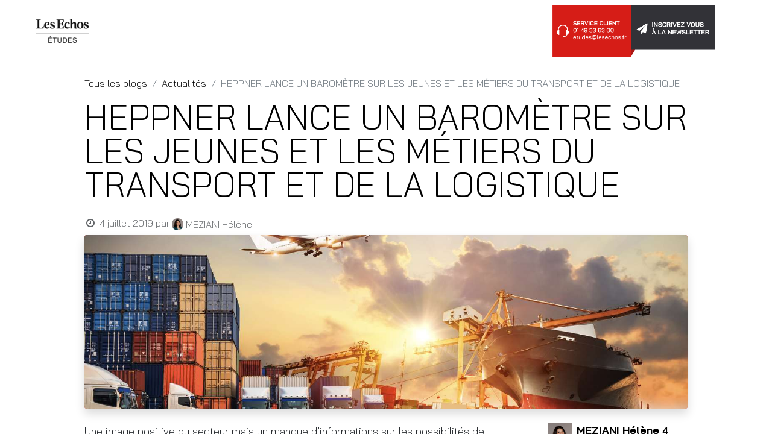

--- FILE ---
content_type: text/html; charset=utf-8
request_url: https://www.lesechos-etudes.fr/blog/actualites-21/heppner-lance-un-barometre-sur-les-jeunes-et-les-metiers-du-transport-et-de-la-logistique-9405
body_size: 18857
content:
<!DOCTYPE html>
        
        
        
        <html lang="fr-FR" data-website-id="1" data-main-object="blog.post(9405,)" data-add2cart-redirect="0">
            <head>
                <meta charset="utf-8"/>
                <meta http-equiv="X-UA-Compatible" content="IE=edge,chrome=1"/>
    <meta name="viewport" content="width=device-width, initial-scale=1, user-scalable=no"/>
        <meta name="generator" content="Odoo"/>
        <meta name="description" content="Une image positive du secteur mais un manque d&amp;rsquo;informations sur les possibilit&amp;eacute;s de carri&amp;egrave;re&amp;nbsp;: cette enqu&amp;ecirc;te fait appara&amp;icirc;tre l&amp;rsquo;importance de la p&amp;eacute;dagogie pour attirer les &amp;eacute;tudiants et les jeunes actifs. Dans un contexte o&amp;ugrave; de nombreuses entreprises du secteur peinent &amp;agrave; recruter une main d&amp;rsquo;&amp;oelig;uvre qualifi&amp;eacute;e, la question est l&amp;eacute;gitime&amp;nbsp;:…"/>
            
        <meta property="og:type" content="article"/>
        <meta property="og:title" content="HEPPNER LANCE UN BAROMÈTRE SUR LES JEUNES ET LES MÉTIERS DU TRANSPORT ET DE LA LOGISTIQUE"/>
        <meta property="og:site_name" content="Les Echos Etudes"/>
        <meta property="og:url" content="https://www.lesechos-etudes.fr/blog/actualites-21/heppner-lance-un-barometre-sur-les-jeunes-et-les-metiers-du-transport-et-de-la-logistique-9405"/>
        <meta property="og:image" content="https://www.lesechos-etudes.fr/web/image/20931-e2d90e81/2019-07-04_heppner.jpeg"/>
        <meta property="og:description" content="Une image positive du secteur mais un manque d&amp;rsquo;informations sur les possibilit&amp;eacute;s de carri&amp;egrave;re&amp;nbsp;: cette enqu&amp;ecirc;te fait appara&amp;icirc;tre l&amp;rsquo;importance de la p&amp;eacute;dagogie pour attirer les &amp;eacute;tudiants et les jeunes actifs. Dans un contexte o&amp;ugrave; de nombreuses entreprises du secteur peinent &amp;agrave; recruter une main d&amp;rsquo;&amp;oelig;uvre qualifi&amp;eacute;e, la question est l&amp;eacute;gitime&amp;nbsp;:…"/>
        <meta property="article:published_time" content="2019-07-04 13:49:26"/>
        <meta property="article:modified_time" content="2021-06-04 09:34:50.961065"/>
        <meta property="article:tag" content="Logistique - Transport"/>
            
        <meta name="twitter:card" content="summary_large_image"/>
        <meta name="twitter:title" content="HEPPNER LANCE UN BAROMÈTRE SUR LES JEUNES ET LES MÉTIERS DU TRANSPORT ET DE LA LOGISTIQUE"/>
        <meta name="twitter:image" content="https://www.lesechos-etudes.fr/web/image/20931-e2d90e81/2019-07-04_heppner.jpeg"/>
        <meta name="twitter:description" content="Une image positive du secteur mais un manque d&amp;rsquo;informations sur les possibilit&amp;eacute;s de carri&amp;egrave;re&amp;nbsp;: cette enqu&amp;ecirc;te fait appara&amp;icirc;tre l&amp;rsquo;importance de la p&amp;eacute;dagogie pour attirer les &amp;eacute;tudiants et les jeunes actifs. Dans un contexte o&amp;ugrave; de nombreuses entreprises du secteur peinent &amp;agrave; recruter une main d&amp;rsquo;&amp;oelig;uvre qualifi&amp;eacute;e, la question est l&amp;eacute;gitime&amp;nbsp;:…"/>
        
        <link rel="canonical" href="https://www.lesechos-etudes.fr/blog/actualites-21/heppner-lance-un-barometre-sur-les-jeunes-et-les-metiers-du-transport-et-de-la-logistique-9405"/>
        
        <link rel="preconnect" href="https://fonts.gstatic.com/" crossorigin=""/>

                <title> HEPPNER LANCE UN BAROMÈTRE SUR LES JEUNES ET LES MÉTIERS DU TRANSPORT ET DE LA LOGISTIQUE | Les Echos Etudes </title>
                <link type="image/x-icon" rel="shortcut icon" href="/web/image/website/1/favicon?unique=ae5daf2"/>
    <link type="text/css" rel="stylesheet" href="/web/assets/72033-cdc77b9/1/web.assets_common.min.css" data-asset-bundle="web.assets_common" data-asset-version="cdc77b9"/>
    <link type="text/css" rel="stylesheet" href="/web/assets/72021-a3be89c/1/web.assets_frontend.min.css" data-asset-bundle="web.assets_frontend" data-asset-version="a3be89c"/>

                <script id="web.layout.odooscript" type="text/javascript">
                    var odoo = {
                        csrf_token: "097623dcd5acdefc0b92f1dd4adb16d87cc59408o1800641219",
                        debug: "",
                    };
                </script>
    <script type="text/javascript">
                odoo.__session_info__ = {"is_admin": false, "is_system": false, "is_website_user": true, "user_id": false, "is_frontend": true, "profile_session": null, "profile_collectors": null, "profile_params": null, "show_effect": true, "bundle_params": {"lang": "en_US", "website_id": 1}, "translationURL": "/website/translations", "cache_hashes": {"translations": "142ff943738581c8d58fb6b4476f2216dfb40d12"}, "recaptcha_public_key": "6Lf1r48gAAAAAIcqEfXJcM4l0Ww94Q8xW14TO6de", "geoip_country_code": "US", "geoip_phone_code": 1, "lang_url_code": "fr", "is_big_account": false, "paper_option_limit": 99};
                if (!/(^|;\s)tz=/.test(document.cookie)) {
                    const userTZ = Intl.DateTimeFormat().resolvedOptions().timeZone;
                    document.cookie = `tz=${userTZ}; path=/`;
                }
            </script>
    
    <script defer="defer" type="text/javascript" src="/web/assets/71977-265d88f/1/web.assets_frontend_minimal.min.js" data-asset-bundle="web.assets_frontend_minimal" data-asset-version="265d88f"></script>
    
    <script defer="defer" type="text/javascript" data-src="/web/assets/72023-bf7742f/1/web.assets_frontend_lazy.min.js" data-asset-bundle="web.assets_frontend_lazy" data-asset-version="bf7742f"></script>

                
                

<script>(function(w,d,s,l,i){w[l]=w[l]||[];w[l].push({'gtm.start':
new Date().getTime(),event:'gtm.js'});var f=d.getElementsByTagName(s)[0],
j=d.createElement(s),dl=l!='dataLayer'?'&l='+l:'';j.async=true;j.src=
'https://www.googletagmanager.com/gtm.js?id='+i+dl;f.parentNode.insertBefore(j,f);
})(window,document,'script','dataLayer','GTM-MJWDGGS');</script>

        
            </head>
            <body>
                

<noscript><iframe src="https://www.googletagmanager.com/ns.html?id=GTM-MJWDGGS" height="0" width="0" style="display:none;visibility:hidden"></iframe></noscript>

                <div id="wrapwrap" class="   ">
      <header id="top" data-anchor="true" data-name="Header" class="  o_header_standard">
        
    <nav data-name="Navbar" class="navbar navbar-expand-lg navbar-light o_colored_level o_cc shadow-sm">
        
            <div id="top_menu_container" class="container justify-content-start justify-content-lg-between">
                
    <a href="/" class="navbar-brand logo me-4">
            
            <span role="img" aria-label="Logo of Les Echos Etudes" title="Les Echos Etudes"><img src="/web/image/website/1/logo/Les%20Echos%20Etudes?unique=ae5daf2" class="img img-fluid" width="95" height="40" alt="Les Echos Etudes" loading="lazy"/></span>
        </a>
    
                
                <div id="top_menu_collapse" class="collapse navbar-collapse order-last order-lg-0">
    <ul id="top_menu" role="menu" class="nav navbar-nav o_menu_loading flex-grow-1">
        
                        
    <li role="presentation" class="nav-item">
        <a role="menuitem" href="/boutique" class="nav-link ">
            <span>ÉTUDES DE MARCHÉ</span>
        </a>
    </li>
    <li class="nav-item dropdown  ">
        <a data-bs-toggle="dropdown" href="#" class="nav-link dropdown-toggle ">
            <span>ÉTUDES SUR-MESURE</span>
        </a>
        <ul class="dropdown-menu" role="menu">
    <li role="presentation" class="">
        <a role="menuitem" href="/etude-potentiel-marche" class="dropdown-item ">
            <span>ETUDES ET POTENTIEL DE MARCHE</span>
        </a>
    </li>
    <li role="presentation" class="">
        <a role="menuitem" href="/panels-enquetes-barometres-et-observatoires" class="dropdown-item ">
            <span>ENQUETES, PANELS ET BAROMETRES </span>
        </a>
    </li>
    <li role="presentation" class="">
        <a role="menuitem" href="/offre-federations-et-associations-professionnelles" class="dropdown-item ">
            <span>OFFRE FEDERATIONS ET ASSOCIATIONS PROFESSIONELLES</span>
        </a>
    </li>
    <li role="presentation" class="">
        <a role="menuitem" href="/dispositif-de-veille" class="dropdown-item ">
            <span>DISPOSITIF DE VEILLE</span>
        </a>
    </li>
        </ul>
    </li>
    <li class="nav-item dropdown  ">
        <a data-bs-toggle="dropdown" href="#" class="nav-link dropdown-toggle ">
            <span>BLOGS SECTORIELS</span>
        </a>
        <ul class="dropdown-menu" role="menu">
    <li role="presentation" class="">
        <a role="menuitem" href="/blog/actualites-21" class="dropdown-item ">
            <span>ACTUALITES</span>
        </a>
    </li>
    <li role="presentation" class="">
        <a role="menuitem" href="/book-focus" class="dropdown-item ">
            <span>BOOK &amp; FOCUS</span>
        </a>
    </li>
    <li role="presentation" class="">
        <a role="menuitem" href="/interviews" class="dropdown-item ">
            <span>INTERVIEWS</span>
        </a>
    </li>
    <li role="presentation" class="">
        <a role="menuitem" href="/secteurs" class="dropdown-item ">
            <span>SECTEURS</span>
        </a>
    </li>
        </ul>
    </li>
    <li role="presentation" class="nav-item">
        <a role="menuitem" href="/abonnement" class="nav-link ">
            <span>ABONNEMENT</span>
        </a>
    </li>
    <li class="nav-item dropdown  ">
        <a data-bs-toggle="dropdown" href="#" class="nav-link dropdown-toggle ">
            <span>ESPACE PRESSE</span>
        </a>
        <ul class="dropdown-menu" role="menu">
    <li role="presentation" class="">
        <a role="menuitem" href="/blog/espace-presse-22" class="dropdown-item ">
            <span>ACCUEIL</span>
        </a>
    </li>
    <li role="presentation" class="">
        <a role="menuitem" href="/blog/espace-presse-22/tag/revue-de-presse-15" class="dropdown-item ">
            <span>REVUE DE PRESSE</span>
        </a>
    </li>
    <li role="presentation" class="">
        <a role="menuitem" href="/blog/espace-presse-22/tag/communique-de-presse-14" class="dropdown-item ">
            <span>COMMUNIQUE DE PRESSE</span>
        </a>
    </li>
        </ul>
    </li>
        
            <li class="nav-item mx-lg-3 divider d-none"></li> 
            <li class="o_wsale_my_cart align-self-md-start  nav-item mx-lg-3">
                <a href="/shop/cart" class="nav-link">
                    <i class="fa fa-shopping-cart"></i>
                    <sup class="my_cart_quantity badge text-bg-primary" data-order-id="">0</sup>
                </a>
            </li>
        
                        
            <li class="nav-item ms-lg-auto o_no_autohide_item">
                <a href="/web/login" class="nav-link fw-bold">Se connecter</a>
            </li>
                        
        
        
                    
    </ul>
    <a href="mailto:etudes@lesechos.fr?subject=Les Echos Etudes - service client : formulaire web">
      <img src="/lelp_license_management/static/src/img/bouton-serviceclient.png" alt="Service client" style="width: 140px; height: 86px;" loading="lazy"/>
    </a>
    <a class="" href="/newsletter">
      <img src="/lelp_license_management/static/src/img/Bouton-newsletter.png" alt="Lettre d&#39;information" style="width: 140px; height: 86px; transform: translate(-10px, -6px);" loading="lazy"/>
    </a>

                    
                </div>
                
        <div class="oe_structure oe_structure_solo ms-lg-4">
            
        </div>
                
    <button type="button" data-bs-toggle="collapse" data-bs-target="#top_menu_collapse" class="navbar-toggler ms-auto">
        <span class="navbar-toggler-icon o_not_editable"></span>
    </button>
            </div>
        
    </nav>
    
        </header>
      <main>
        
        <div id="wrap" class="js_blog website_blog">
            

        

        <section id="o_wblog_post_top">
            <div class="container">

            <div id="title" class="blog_header o_wblog_regular_cover_container o_wblog_read_with_sidebar mx-auto">

    <nav aria-label="fil d&#39;Ariane" class="breadcrumb flex-nowrap py-0 px-0 css_editable_mode_hidden mt-4 mb-3 bg-transparent">
        <li class="breadcrumb-item"><a href="/blog">Tous les blogs</a></li>
        <li class="breadcrumb-item">
            <a href="/blog/actualites-21">Actualités</a>
        </li>
        <li class="breadcrumb-item text-truncate active"><span>HEPPNER LANCE UN BAROMÈTRE SUR LES JEUNES ET LES MÉTIERS DU TRANSPORT ET DE LA LOGISTIQUE</span></li>
    </nav>

                <div>
                    <div class="o_wblog_post_title mb-3  ">
                        <h1 id="o_wblog_post_name" data-oe-expression="blog_post.name" placeholder="Titre" data-blog-id="9405">HEPPNER LANCE UN BAROMÈTRE SUR LES JEUNES ET LES MÉTIERS DU TRANSPORT ET DE LA LOGISTIQUE</h1>
                        
                    </div>
                    <div class="text-muted mb-2">
                        <i class="fa fa-clock-o fa-fw"></i>
                        <span class="text-muted">4 juillet 2019</span>
                        <span>par
    <div class="o_not_editable align-items-center position-relative d-inline-flex me-2">
        <div style="line-height:1"><img src="/web/image/blog.post/9405/author_avatar/HEPPNER%20LANCE%20UN%20BAROM%C3%88TRE%20SUR%20LES%20JEUNES%20ET%20LES%20M%C3%89TIERS%20DU%20TRANSPORT%20ET%20DE%20LA%20LOGISTIQUE?unique=ef09ad2" class="img img-fluid rounded-circle o_wblog_author_avatar me-1" alt="HEPPNER LANCE UN BAROMÈTRE SUR LES JEUNES ET LES MÉTIERS DU TRANSPORT ET DE LA LOGISTIQUE" loading="lazy"/></div>
        <div style="line-height:1">
            <span>MEZIANI Hélène</span>
        </div>
    </div>
                        </span>
                    </div>
                </div>

  <div data-name="Couverture" style="" data-use_size="True" class="o_record_cover_container d-flex flex-column h-100 o_colored_level o_cc o_cc3 o_half_screen_height o_record_has_cover  o_wblog_post_page_cover o_wblog_post_page_cover_regular rounded shadow overflow-hidden">
    <div style="background-image: url(/web/image/20931-e2d90e81/2019-07-04_heppner.jpeg);" class="o_record_cover_component o_record_cover_image "></div>
    
                
  </div>
            </div>
        </div>
    </section>

        <section id="o_wblog_post_main" class="container pt-4 pb-5 ">
            
            <div class="mx-auto o_wblog_read_with_sidebar">
                <div class="d-flex flex-column flex-lg-row justify-content-between">
                    <div id="o_wblog_post_content" class="o_container_small mx-0 w-100 flex-shrink-0">
    <div data-editor-message="ÉCRIVEZ ICI OU DÉPLACEZ DES BLOCS DE CONSTRUCTION" class="o_wblog_post_content_field   o_wblog_read_text"><p><strong>Une image positive du secteur mais un manque d’informations sur les possibilités de carrière : cette enquête fait apparaître l’importance de la pédagogie pour attirer les étudiants et les jeunes actifs.</strong><br>
<br>
Dans un contexte où de nombreuses entreprises du secteur peinent à recruter une main d’œuvre qualifiée, la question est légitime : quelle image ont les jeunes des métiers du transport et de la logistique ? Le 1<sup>er</sup> baromètre récemment lancé par Heppner et réalisé par Harris Interactive auprès de 1 008 Français de 18 à 29 ans, étudiants ou professionnels, apporte quelques éléments de réponse.<br>
<br>
Bonne nouvelle pour les entreprises, la majorité des jeunes Français ont plutôt une bonne image du secteur du transport et de la logistique et de la gestion de la chaîne logistique (respectivement 71 % et 79 % des répondants). Une des explications de cette perception favorable réside dans la bonne identification par les répondants du rôle majeur du secteur pour le fonctionnement de l’économie française et de son poids en termes de chiffre d’affaires et d’emploi. Le secteur est également vu comme ouvert vers l’international et en pleine évolution, notamment en raison de l’impact des nouvelles technologies sur les métiers ainsi que sur l’avenir de la filière.<br>
<br>
Concernant l’emploi justement, 88 % des répondants pensent que le transport et la logistique est un secteur qui recrute. Toutefois, seuls 44 % ont envie d’y travailler et 60 % le recommanderaient à un proche. Les métiers du transport et de la logistique sont vus comme « difficiles », « manuels » et offrant peu de perspectives d’évolution de carrière. Cet attrait moindre pour les métiers du secteur pourrait en partie être lié à un défaut d’information. Ainsi, 56 % des jeunes reconnaissent mal connaître le secteur et 63 % sont désireux d’en savoir plus. Parmi le top 3 des besoins d’informations ressortent dans l’ordre : les salaires moyens, les différents types de métiers et les carrières.<br>
<br>
En conclusion de ce baromètre, Heppner et Harris Interactive concluent logiquement que l’enjeu pédagogique est crucial pour le recrutement dans le secteur. Les entreprises, et plus largement le secteur, doivent faire connaître leurs métiers et apprendre à mieux les valoriser.</p>
</div>

    <div class="css_editable_mode_hidden text-muted">
        <div>dans <a href="/blog/actualites-21"><b>Actualités</b></a></div>
        <div>#
                <a class="badge text-primary border me-1 post_link" href="/blog/actualites-21/tag/logistique-transport-11">Logistique - Transport</a>
        </div>
    </div>
                    </div>
                    <div id="o_wblog_post_sidebar_col" class="ps-lg-5 ">
    <div id="o_wblog_post_sidebar">
        <div class="oe_structure" id="oe_structure_blog_post_sidebar_1"></div>
        <div class="o_wblog_sidebar_block pb-5">
    <div class="o_not_editable align-items-center position-relative h5 d-flex align-items-center">
        <div style="line-height:1"><img src="/web/image/blog.post/9405/author_avatar/HEPPNER%20LANCE%20UN%20BAROM%C3%88TRE%20SUR%20LES%20JEUNES%20ET%20LES%20M%C3%89TIERS%20DU%20TRANSPORT%20ET%20DE%20LA%20LOGISTIQUE?unique=ef09ad2" class="img img-fluid o_wblog_author_avatar_date me-2" alt="HEPPNER LANCE UN BAROMÈTRE SUR LES JEUNES ET LES MÉTIERS DU TRANSPORT ET DE LA LOGISTIQUE" loading="lazy"/></div>
        <div style="line-height:1" class="small fw-bold">
            <span>MEZIANI Hélène</span>
            <small>4 juillet 2019</small>
        </div>
    </div>
        </div>
        <div class="oe_structure" id="oe_structure_blog_post_sidebar_2"></div>
        <div class="o_wblog_sidebar_block pb-5">
            <h6 class="text-uppercase pb-3 mb-4 border-bottom fw-bold">Partager cet article</h6>

            <div class="o_wblog_social_links d-flex flex-wrap mx-n1 o_not_editable">
                <a href="#" aria-label="Facebook" title="Partager sur Facebook" class="o_facebook bg-100 border mx-1 mb-2 rounded-circle d-flex align-items-center justify-content-center text-decoration-none"><i class="fa fa-facebook-square text-facebook"></i></a>
                <a href="#" aria-label="Twitter" title="Partager sur Twitter" class="o_twitter bg-100 border mx-1 mb-2 rounded-circle d-flex align-items-center justify-content-center text-decoration-none"><i class="fa fa-twitter text-twitter" aria-label="Twitter" title="Twitter"></i></a>
                <a href="#" aria-label="LinkedIn" title="Partager sur LinkedIn" class="o_linkedin bg-100 border mx-1 mb-2 rounded-circle d-flex align-items-center justify-content-center text-decoration-none"><i class="fa fa-linkedin text-linkedin" aria-label="LinkedIn" title="LinkedIn"></i></a>
            </div>
        </div>

        <div class="oe_structure" id="oe_structure_blog_post_sidebar_3"></div>
        <div class="o_wblog_sidebar_block pb-5">
            <h6 class="text-uppercase pb-3 mb-4 border-bottom fw-bold">Étiquettes</h6>
                <div class="h5">
                        <a class="badge border post_link text-decoration-none text-primary" href="/blog/actualites-21/tag/logistique-transport-11">Logistique - Transport</a>
                </div>
        </div>
        <div class="oe_structure" id="oe_structure_blog_post_sidebar_4"></div>
        <div class="o_wblog_sidebar_block pb-5">
            <h6 class="text-uppercase pb-3 mb-4 border-bottom fw-bold">Nos blogs</h6>
            <ul class="list-unstyled">
                <li class="mb-2">
                    <a href="/blog/actualites-21"><b>Actualités</b></a>
                </li><li class="mb-2">
                    <a href="/blog/espace-presse-22"><b>Espace Presse</b></a>
                </li>
            </ul>
        </div>
        <div class="oe_structure" id="oe_structure_blog_post_sidebar_5"></div>
        <div class="o_wblog_sidebar_block pb-5">
            <h6 class="text-uppercase pb-3 mb-4 border-bottom fw-bold">Archiver</h6>

    <select name="archive" oninput="location = this.value;" class="form-select">
        <option value="/blog/actualites-21" selected="true">
                -- Toutes les dates
        </option>

        <optgroup label="2026">
            <option unselected="true" value="/blog/actualites-21?date_begin=2026-01-01+05%3A00%3A00&amp;date_end=2026-02-01+05%3A00%3A00">
                janvier
                2026
            </option>
        </optgroup><optgroup label="2025">
            <option unselected="true" value="/blog/actualites-21?date_begin=2025-12-01+05%3A00%3A00&amp;date_end=2026-01-01+05%3A00%3A00">
                décembre
                2025
            </option><option unselected="true" value="/blog/actualites-21?date_begin=2025-11-01+04%3A00%3A00&amp;date_end=2025-12-01+05%3A00%3A00">
                novembre
                2025
            </option><option unselected="true" value="/blog/actualites-21?date_begin=2025-10-01+04%3A00%3A00&amp;date_end=2025-11-01+04%3A00%3A00">
                octobre
                2025
            </option><option unselected="true" value="/blog/actualites-21?date_begin=2025-09-01+04%3A00%3A00&amp;date_end=2025-10-01+04%3A00%3A00">
                septembre
                2025
            </option><option unselected="true" value="/blog/actualites-21?date_begin=2025-08-01+04%3A00%3A00&amp;date_end=2025-09-01+04%3A00%3A00">
                août
                2025
            </option><option unselected="true" value="/blog/actualites-21?date_begin=2025-07-01+04%3A00%3A00&amp;date_end=2025-08-01+04%3A00%3A00">
                juillet
                2025
            </option><option unselected="true" value="/blog/actualites-21?date_begin=2025-06-01+04%3A00%3A00&amp;date_end=2025-07-01+04%3A00%3A00">
                juin
                2025
            </option><option unselected="true" value="/blog/actualites-21?date_begin=2025-05-01+04%3A00%3A00&amp;date_end=2025-06-01+04%3A00%3A00">
                mai
                2025
            </option><option unselected="true" value="/blog/actualites-21?date_begin=2025-04-01+04%3A00%3A00&amp;date_end=2025-05-01+04%3A00%3A00">
                avril
                2025
            </option><option unselected="true" value="/blog/actualites-21?date_begin=2025-03-01+05%3A00%3A00&amp;date_end=2025-04-01+04%3A00%3A00">
                mars
                2025
            </option><option unselected="true" value="/blog/actualites-21?date_begin=2025-02-01+05%3A00%3A00&amp;date_end=2025-03-01+05%3A00%3A00">
                février
                2025
            </option><option unselected="true" value="/blog/actualites-21?date_begin=2025-01-01+05%3A00%3A00&amp;date_end=2025-02-01+05%3A00%3A00">
                janvier
                2025
            </option>
        </optgroup><optgroup label="2024">
            <option unselected="true" value="/blog/actualites-21?date_begin=2024-12-01+05%3A00%3A00&amp;date_end=2025-01-01+05%3A00%3A00">
                décembre
                2024
            </option><option unselected="true" value="/blog/actualites-21?date_begin=2024-11-01+04%3A00%3A00&amp;date_end=2024-12-01+05%3A00%3A00">
                novembre
                2024
            </option><option unselected="true" value="/blog/actualites-21?date_begin=2024-10-01+04%3A00%3A00&amp;date_end=2024-11-01+04%3A00%3A00">
                octobre
                2024
            </option><option unselected="true" value="/blog/actualites-21?date_begin=2024-09-01+04%3A00%3A00&amp;date_end=2024-10-01+04%3A00%3A00">
                septembre
                2024
            </option><option unselected="true" value="/blog/actualites-21?date_begin=2024-08-01+04%3A00%3A00&amp;date_end=2024-09-01+04%3A00%3A00">
                août
                2024
            </option><option unselected="true" value="/blog/actualites-21?date_begin=2024-07-01+04%3A00%3A00&amp;date_end=2024-08-01+04%3A00%3A00">
                juillet
                2024
            </option><option unselected="true" value="/blog/actualites-21?date_begin=2024-06-01+04%3A00%3A00&amp;date_end=2024-07-01+04%3A00%3A00">
                juin
                2024
            </option><option unselected="true" value="/blog/actualites-21?date_begin=2024-05-01+04%3A00%3A00&amp;date_end=2024-06-01+04%3A00%3A00">
                mai
                2024
            </option><option unselected="true" value="/blog/actualites-21?date_begin=2024-04-01+04%3A00%3A00&amp;date_end=2024-05-01+04%3A00%3A00">
                avril
                2024
            </option><option unselected="true" value="/blog/actualites-21?date_begin=2024-03-01+05%3A00%3A00&amp;date_end=2024-04-01+04%3A00%3A00">
                mars
                2024
            </option><option unselected="true" value="/blog/actualites-21?date_begin=2024-02-01+05%3A00%3A00&amp;date_end=2024-03-01+05%3A00%3A00">
                février
                2024
            </option><option unselected="true" value="/blog/actualites-21?date_begin=2024-01-01+05%3A00%3A00&amp;date_end=2024-02-01+05%3A00%3A00">
                janvier
                2024
            </option>
        </optgroup><optgroup label="2023">
            <option unselected="true" value="/blog/actualites-21?date_begin=2023-12-01+05%3A00%3A00&amp;date_end=2024-01-01+05%3A00%3A00">
                décembre
                2023
            </option><option unselected="true" value="/blog/actualites-21?date_begin=2023-11-01+04%3A00%3A00&amp;date_end=2023-12-01+05%3A00%3A00">
                novembre
                2023
            </option><option unselected="true" value="/blog/actualites-21?date_begin=2023-10-01+04%3A00%3A00&amp;date_end=2023-11-01+04%3A00%3A00">
                octobre
                2023
            </option><option unselected="true" value="/blog/actualites-21?date_begin=2023-09-01+04%3A00%3A00&amp;date_end=2023-10-01+04%3A00%3A00">
                septembre
                2023
            </option><option unselected="true" value="/blog/actualites-21?date_begin=2023-08-01+04%3A00%3A00&amp;date_end=2023-09-01+04%3A00%3A00">
                août
                2023
            </option><option unselected="true" value="/blog/actualites-21?date_begin=2023-07-01+04%3A00%3A00&amp;date_end=2023-08-01+04%3A00%3A00">
                juillet
                2023
            </option><option unselected="true" value="/blog/actualites-21?date_begin=2023-06-01+04%3A00%3A00&amp;date_end=2023-07-01+04%3A00%3A00">
                juin
                2023
            </option><option unselected="true" value="/blog/actualites-21?date_begin=2023-05-01+04%3A00%3A00&amp;date_end=2023-06-01+04%3A00%3A00">
                mai
                2023
            </option><option unselected="true" value="/blog/actualites-21?date_begin=2023-04-01+04%3A00%3A00&amp;date_end=2023-05-01+04%3A00%3A00">
                avril
                2023
            </option><option unselected="true" value="/blog/actualites-21?date_begin=2023-03-01+05%3A00%3A00&amp;date_end=2023-04-01+04%3A00%3A00">
                mars
                2023
            </option><option unselected="true" value="/blog/actualites-21?date_begin=2023-02-01+05%3A00%3A00&amp;date_end=2023-03-01+05%3A00%3A00">
                février
                2023
            </option><option unselected="true" value="/blog/actualites-21?date_begin=2023-01-01+05%3A00%3A00&amp;date_end=2023-02-01+05%3A00%3A00">
                janvier
                2023
            </option>
        </optgroup><optgroup label="2022">
            <option unselected="true" value="/blog/actualites-21?date_begin=2022-12-01+05%3A00%3A00&amp;date_end=2023-01-01+05%3A00%3A00">
                décembre
                2022
            </option><option unselected="true" value="/blog/actualites-21?date_begin=2022-11-01+04%3A00%3A00&amp;date_end=2022-12-01+05%3A00%3A00">
                novembre
                2022
            </option><option unselected="true" value="/blog/actualites-21?date_begin=2022-10-01+04%3A00%3A00&amp;date_end=2022-11-01+04%3A00%3A00">
                octobre
                2022
            </option><option unselected="true" value="/blog/actualites-21?date_begin=2022-09-01+04%3A00%3A00&amp;date_end=2022-10-01+04%3A00%3A00">
                septembre
                2022
            </option><option unselected="true" value="/blog/actualites-21?date_begin=2022-08-01+04%3A00%3A00&amp;date_end=2022-09-01+04%3A00%3A00">
                août
                2022
            </option><option unselected="true" value="/blog/actualites-21?date_begin=2022-07-01+04%3A00%3A00&amp;date_end=2022-08-01+04%3A00%3A00">
                juillet
                2022
            </option><option unselected="true" value="/blog/actualites-21?date_begin=2022-06-01+04%3A00%3A00&amp;date_end=2022-07-01+04%3A00%3A00">
                juin
                2022
            </option><option unselected="true" value="/blog/actualites-21?date_begin=2022-05-01+04%3A00%3A00&amp;date_end=2022-06-01+04%3A00%3A00">
                mai
                2022
            </option><option unselected="true" value="/blog/actualites-21?date_begin=2022-04-01+04%3A00%3A00&amp;date_end=2022-05-01+04%3A00%3A00">
                avril
                2022
            </option><option unselected="true" value="/blog/actualites-21?date_begin=2022-03-01+05%3A00%3A00&amp;date_end=2022-04-01+04%3A00%3A00">
                mars
                2022
            </option><option unselected="true" value="/blog/actualites-21?date_begin=2022-02-01+05%3A00%3A00&amp;date_end=2022-03-01+05%3A00%3A00">
                février
                2022
            </option><option unselected="true" value="/blog/actualites-21?date_begin=2022-01-01+05%3A00%3A00&amp;date_end=2022-02-01+05%3A00%3A00">
                janvier
                2022
            </option>
        </optgroup><optgroup label="2021">
            <option unselected="true" value="/blog/actualites-21?date_begin=2021-12-01+05%3A00%3A00&amp;date_end=2022-01-01+05%3A00%3A00">
                décembre
                2021
            </option><option unselected="true" value="/blog/actualites-21?date_begin=2021-11-01+04%3A00%3A00&amp;date_end=2021-12-01+05%3A00%3A00">
                novembre
                2021
            </option><option unselected="true" value="/blog/actualites-21?date_begin=2021-10-01+04%3A00%3A00&amp;date_end=2021-11-01+04%3A00%3A00">
                octobre
                2021
            </option><option unselected="true" value="/blog/actualites-21?date_begin=2021-09-01+04%3A00%3A00&amp;date_end=2021-10-01+04%3A00%3A00">
                septembre
                2021
            </option><option unselected="true" value="/blog/actualites-21?date_begin=2021-08-01+04%3A00%3A00&amp;date_end=2021-09-01+04%3A00%3A00">
                août
                2021
            </option><option unselected="true" value="/blog/actualites-21?date_begin=2021-07-01+04%3A00%3A00&amp;date_end=2021-08-01+04%3A00%3A00">
                juillet
                2021
            </option><option unselected="true" value="/blog/actualites-21?date_begin=2021-06-01+04%3A00%3A00&amp;date_end=2021-07-01+04%3A00%3A00">
                juin
                2021
            </option><option unselected="true" value="/blog/actualites-21?date_begin=2021-05-01+04%3A00%3A00&amp;date_end=2021-06-01+04%3A00%3A00">
                mai
                2021
            </option><option unselected="true" value="/blog/actualites-21?date_begin=2021-04-01+04%3A00%3A00&amp;date_end=2021-05-01+04%3A00%3A00">
                avril
                2021
            </option><option unselected="true" value="/blog/actualites-21?date_begin=2021-03-01+05%3A00%3A00&amp;date_end=2021-04-01+04%3A00%3A00">
                mars
                2021
            </option><option unselected="true" value="/blog/actualites-21?date_begin=2021-02-01+05%3A00%3A00&amp;date_end=2021-03-01+05%3A00%3A00">
                février
                2021
            </option><option unselected="true" value="/blog/actualites-21?date_begin=2021-01-01+05%3A00%3A00&amp;date_end=2021-02-01+05%3A00%3A00">
                janvier
                2021
            </option>
        </optgroup><optgroup label="2020">
            <option unselected="true" value="/blog/actualites-21?date_begin=2020-12-01+05%3A00%3A00&amp;date_end=2021-01-01+05%3A00%3A00">
                décembre
                2020
            </option><option unselected="true" value="/blog/actualites-21?date_begin=2020-11-01+04%3A00%3A00&amp;date_end=2020-12-01+05%3A00%3A00">
                novembre
                2020
            </option><option unselected="true" value="/blog/actualites-21?date_begin=2020-10-01+04%3A00%3A00&amp;date_end=2020-11-01+04%3A00%3A00">
                octobre
                2020
            </option><option unselected="true" value="/blog/actualites-21?date_begin=2020-09-01+04%3A00%3A00&amp;date_end=2020-10-01+04%3A00%3A00">
                septembre
                2020
            </option><option unselected="true" value="/blog/actualites-21?date_begin=2020-08-01+04%3A00%3A00&amp;date_end=2020-09-01+04%3A00%3A00">
                août
                2020
            </option><option unselected="true" value="/blog/actualites-21?date_begin=2020-07-01+04%3A00%3A00&amp;date_end=2020-08-01+04%3A00%3A00">
                juillet
                2020
            </option><option unselected="true" value="/blog/actualites-21?date_begin=2020-06-01+04%3A00%3A00&amp;date_end=2020-07-01+04%3A00%3A00">
                juin
                2020
            </option><option unselected="true" value="/blog/actualites-21?date_begin=2020-05-01+04%3A00%3A00&amp;date_end=2020-06-01+04%3A00%3A00">
                mai
                2020
            </option><option unselected="true" value="/blog/actualites-21?date_begin=2020-04-01+04%3A00%3A00&amp;date_end=2020-05-01+04%3A00%3A00">
                avril
                2020
            </option><option unselected="true" value="/blog/actualites-21?date_begin=2020-03-01+05%3A00%3A00&amp;date_end=2020-04-01+04%3A00%3A00">
                mars
                2020
            </option><option unselected="true" value="/blog/actualites-21?date_begin=2020-02-01+05%3A00%3A00&amp;date_end=2020-03-01+05%3A00%3A00">
                février
                2020
            </option><option unselected="true" value="/blog/actualites-21?date_begin=2020-01-01+05%3A00%3A00&amp;date_end=2020-02-01+05%3A00%3A00">
                janvier
                2020
            </option>
        </optgroup><optgroup label="2019">
            <option unselected="true" value="/blog/actualites-21?date_begin=2019-12-01+05%3A00%3A00&amp;date_end=2020-01-01+05%3A00%3A00">
                décembre
                2019
            </option><option unselected="true" value="/blog/actualites-21?date_begin=2019-11-01+04%3A00%3A00&amp;date_end=2019-12-01+05%3A00%3A00">
                novembre
                2019
            </option><option unselected="true" value="/blog/actualites-21?date_begin=2019-10-01+04%3A00%3A00&amp;date_end=2019-11-01+04%3A00%3A00">
                octobre
                2019
            </option><option unselected="true" value="/blog/actualites-21?date_begin=2019-09-01+04%3A00%3A00&amp;date_end=2019-10-01+04%3A00%3A00">
                septembre
                2019
            </option><option unselected="true" value="/blog/actualites-21?date_begin=2019-08-01+04%3A00%3A00&amp;date_end=2019-09-01+04%3A00%3A00">
                août
                2019
            </option><option unselected="true" value="/blog/actualites-21?date_begin=2019-07-01+04%3A00%3A00&amp;date_end=2019-08-01+04%3A00%3A00">
                juillet
                2019
            </option><option unselected="true" value="/blog/actualites-21?date_begin=2019-06-01+04%3A00%3A00&amp;date_end=2019-07-01+04%3A00%3A00">
                juin
                2019
            </option><option unselected="true" value="/blog/actualites-21?date_begin=2019-05-01+04%3A00%3A00&amp;date_end=2019-06-01+04%3A00%3A00">
                mai
                2019
            </option><option unselected="true" value="/blog/actualites-21?date_begin=2019-04-01+04%3A00%3A00&amp;date_end=2019-05-01+04%3A00%3A00">
                avril
                2019
            </option><option unselected="true" value="/blog/actualites-21?date_begin=2019-03-01+05%3A00%3A00&amp;date_end=2019-04-01+04%3A00%3A00">
                mars
                2019
            </option><option unselected="true" value="/blog/actualites-21?date_begin=2019-02-01+05%3A00%3A00&amp;date_end=2019-03-01+05%3A00%3A00">
                février
                2019
            </option><option unselected="true" value="/blog/actualites-21?date_begin=2019-01-01+05%3A00%3A00&amp;date_end=2019-02-01+05%3A00%3A00">
                janvier
                2019
            </option>
        </optgroup><optgroup label="2018">
            <option unselected="true" value="/blog/actualites-21?date_begin=2018-12-01+05%3A00%3A00&amp;date_end=2019-01-01+05%3A00%3A00">
                décembre
                2018
            </option><option unselected="true" value="/blog/actualites-21?date_begin=2018-11-01+04%3A00%3A00&amp;date_end=2018-12-01+05%3A00%3A00">
                novembre
                2018
            </option><option unselected="true" value="/blog/actualites-21?date_begin=2018-10-01+04%3A00%3A00&amp;date_end=2018-11-01+04%3A00%3A00">
                octobre
                2018
            </option><option unselected="true" value="/blog/actualites-21?date_begin=2018-09-01+04%3A00%3A00&amp;date_end=2018-10-01+04%3A00%3A00">
                septembre
                2018
            </option><option unselected="true" value="/blog/actualites-21?date_begin=2018-08-01+04%3A00%3A00&amp;date_end=2018-09-01+04%3A00%3A00">
                août
                2018
            </option><option unselected="true" value="/blog/actualites-21?date_begin=2018-07-01+04%3A00%3A00&amp;date_end=2018-08-01+04%3A00%3A00">
                juillet
                2018
            </option><option unselected="true" value="/blog/actualites-21?date_begin=2018-06-01+04%3A00%3A00&amp;date_end=2018-07-01+04%3A00%3A00">
                juin
                2018
            </option><option unselected="true" value="/blog/actualites-21?date_begin=2018-05-01+04%3A00%3A00&amp;date_end=2018-06-01+04%3A00%3A00">
                mai
                2018
            </option><option unselected="true" value="/blog/actualites-21?date_begin=2018-04-01+04%3A00%3A00&amp;date_end=2018-05-01+04%3A00%3A00">
                avril
                2018
            </option><option unselected="true" value="/blog/actualites-21?date_begin=2018-03-01+05%3A00%3A00&amp;date_end=2018-04-01+04%3A00%3A00">
                mars
                2018
            </option><option unselected="true" value="/blog/actualites-21?date_begin=2018-02-01+05%3A00%3A00&amp;date_end=2018-03-01+05%3A00%3A00">
                février
                2018
            </option><option unselected="true" value="/blog/actualites-21?date_begin=2018-01-01+05%3A00%3A00&amp;date_end=2018-02-01+05%3A00%3A00">
                janvier
                2018
            </option>
        </optgroup><optgroup label="2017">
            <option unselected="true" value="/blog/actualites-21?date_begin=2017-12-01+05%3A00%3A00&amp;date_end=2018-01-01+05%3A00%3A00">
                décembre
                2017
            </option><option unselected="true" value="/blog/actualites-21?date_begin=2017-11-01+04%3A00%3A00&amp;date_end=2017-12-01+05%3A00%3A00">
                novembre
                2017
            </option><option unselected="true" value="/blog/actualites-21?date_begin=2017-10-01+04%3A00%3A00&amp;date_end=2017-11-01+04%3A00%3A00">
                octobre
                2017
            </option><option unselected="true" value="/blog/actualites-21?date_begin=2017-09-01+04%3A00%3A00&amp;date_end=2017-10-01+04%3A00%3A00">
                septembre
                2017
            </option><option unselected="true" value="/blog/actualites-21?date_begin=2017-08-01+04%3A00%3A00&amp;date_end=2017-09-01+04%3A00%3A00">
                août
                2017
            </option><option unselected="true" value="/blog/actualites-21?date_begin=2017-07-01+04%3A00%3A00&amp;date_end=2017-08-01+04%3A00%3A00">
                juillet
                2017
            </option><option unselected="true" value="/blog/actualites-21?date_begin=2017-06-01+04%3A00%3A00&amp;date_end=2017-07-01+04%3A00%3A00">
                juin
                2017
            </option><option unselected="true" value="/blog/actualites-21?date_begin=2017-05-01+04%3A00%3A00&amp;date_end=2017-06-01+04%3A00%3A00">
                mai
                2017
            </option><option unselected="true" value="/blog/actualites-21?date_begin=2017-04-01+04%3A00%3A00&amp;date_end=2017-05-01+04%3A00%3A00">
                avril
                2017
            </option><option unselected="true" value="/blog/actualites-21?date_begin=2017-03-01+05%3A00%3A00&amp;date_end=2017-04-01+04%3A00%3A00">
                mars
                2017
            </option><option unselected="true" value="/blog/actualites-21?date_begin=2017-02-01+05%3A00%3A00&amp;date_end=2017-03-01+05%3A00%3A00">
                février
                2017
            </option><option unselected="true" value="/blog/actualites-21?date_begin=2017-01-01+05%3A00%3A00&amp;date_end=2017-02-01+05%3A00%3A00">
                janvier
                2017
            </option>
        </optgroup><optgroup label="2016">
            <option unselected="true" value="/blog/actualites-21?date_begin=2016-12-01+05%3A00%3A00&amp;date_end=2017-01-01+05%3A00%3A00">
                décembre
                2016
            </option><option unselected="true" value="/blog/actualites-21?date_begin=2016-11-01+04%3A00%3A00&amp;date_end=2016-12-01+05%3A00%3A00">
                novembre
                2016
            </option><option unselected="true" value="/blog/actualites-21?date_begin=2016-10-01+04%3A00%3A00&amp;date_end=2016-11-01+04%3A00%3A00">
                octobre
                2016
            </option><option unselected="true" value="/blog/actualites-21?date_begin=2016-09-01+04%3A00%3A00&amp;date_end=2016-10-01+04%3A00%3A00">
                septembre
                2016
            </option><option unselected="true" value="/blog/actualites-21?date_begin=2016-08-01+04%3A00%3A00&amp;date_end=2016-09-01+04%3A00%3A00">
                août
                2016
            </option><option unselected="true" value="/blog/actualites-21?date_begin=2016-07-01+04%3A00%3A00&amp;date_end=2016-08-01+04%3A00%3A00">
                juillet
                2016
            </option><option unselected="true" value="/blog/actualites-21?date_begin=2016-06-01+04%3A00%3A00&amp;date_end=2016-07-01+04%3A00%3A00">
                juin
                2016
            </option><option unselected="true" value="/blog/actualites-21?date_begin=2016-05-01+04%3A00%3A00&amp;date_end=2016-06-01+04%3A00%3A00">
                mai
                2016
            </option><option unselected="true" value="/blog/actualites-21?date_begin=2016-04-01+04%3A00%3A00&amp;date_end=2016-05-01+04%3A00%3A00">
                avril
                2016
            </option><option unselected="true" value="/blog/actualites-21?date_begin=2016-03-01+05%3A00%3A00&amp;date_end=2016-04-01+04%3A00%3A00">
                mars
                2016
            </option><option unselected="true" value="/blog/actualites-21?date_begin=2016-02-01+05%3A00%3A00&amp;date_end=2016-03-01+05%3A00%3A00">
                février
                2016
            </option><option unselected="true" value="/blog/actualites-21?date_begin=2016-01-01+05%3A00%3A00&amp;date_end=2016-02-01+05%3A00%3A00">
                janvier
                2016
            </option>
        </optgroup><optgroup label="2015">
            <option unselected="true" value="/blog/actualites-21?date_begin=2015-12-01+05%3A00%3A00&amp;date_end=2016-01-01+05%3A00%3A00">
                décembre
                2015
            </option><option unselected="true" value="/blog/actualites-21?date_begin=2015-11-01+04%3A00%3A00&amp;date_end=2015-12-01+05%3A00%3A00">
                novembre
                2015
            </option><option unselected="true" value="/blog/actualites-21?date_begin=2015-10-01+04%3A00%3A00&amp;date_end=2015-11-01+04%3A00%3A00">
                octobre
                2015
            </option><option unselected="true" value="/blog/actualites-21?date_begin=2015-09-01+04%3A00%3A00&amp;date_end=2015-10-01+04%3A00%3A00">
                septembre
                2015
            </option><option unselected="true" value="/blog/actualites-21?date_begin=2015-06-01+04%3A00%3A00&amp;date_end=2015-07-01+04%3A00%3A00">
                juin
                2015
            </option><option unselected="true" value="/blog/actualites-21?date_begin=2015-05-01+04%3A00%3A00&amp;date_end=2015-06-01+04%3A00%3A00">
                mai
                2015
            </option>
        </optgroup><optgroup label="2003">
            <option unselected="true" value="/blog/actualites-21?date_begin=2003-07-01+04%3A00%3A00&amp;date_end=2003-08-01+04%3A00%3A00">
                juillet
                2003
            </option>
        </optgroup><optgroup label="2002">
            <option unselected="true" value="/blog/actualites-21?date_begin=2002-07-01+04%3A00%3A00&amp;date_end=2002-08-01+04%3A00%3A00">
                juillet
                2002
            </option><option unselected="true" value="/blog/actualites-21?date_begin=2002-06-01+04%3A00%3A00&amp;date_end=2002-07-01+04%3A00%3A00">
                juin
                2002
            </option>
        </optgroup><optgroup label="2001">
            <option unselected="true" value="/blog/actualites-21?date_begin=2001-07-01+04%3A00%3A00&amp;date_end=2001-08-01+04%3A00%3A00">
                juillet
                2001
            </option><option unselected="true" value="/blog/actualites-21?date_begin=2001-06-01+04%3A00%3A00&amp;date_end=2001-07-01+04%3A00%3A00">
                juin
                2001
            </option>
        </optgroup>
    </select>
        </div>
        <div class="oe_structure" id="oe_structure_blog_post_sidebar_6"></div>
    </div>
                    </div>
                </div>
            </div>

            
        </section>
        <section id="o_wblog_post_footer">
        <div class="mt-5">

                <div class="container">
                    <div class="mb-4 mx-auto o_wblog_read_with_sidebar">
                        <hr/>
                        <div class="d-flex text-end py-4">
                            <div class="flex-grow-1 pe-3">
                                <span class="bg-o-color-3 h6 d-inline-block py-1 px-2 rounded-1">Lire suivant</span>
                                <a href="/blog/actualites-21/le-cadre-national-des-cpts-est-defini-9404" title="Read nextLE CADRE NATIONAL DES CPTS EST DÉFINI">
                                    <div id="o_wblog_post_name" placeholder="Titre de l&#39;article de blog" class="h2" data-blog-id="9404">LE CADRE NATIONAL DES CPTS EST DÉFINI</div>
                                    
                                </a>
                            </div>
                            <a class="w-25" href="/blog/actualites-21/le-cadre-national-des-cpts-est-defini-9404" title="Read nextLE CADRE NATIONAL DES CPTS EST DÉFINI">
  <div data-name="Couverture" style="" class="o_record_cover_container d-flex flex-column h-100 o_colored_level o_cc o_cc3   rounded shadow-sm overflow-hidden h-100">
    <div style="background-image: url(/web/image/20930-930e0057/2019-07-03_cpts.jpeg);" class="o_record_cover_component o_record_cover_image "></div>
    
                                
  </div>
                            </a>
                        </div>
                    </div>
                </div>
        </div></section>
    

            
            <div class="oe_structure oe_empty oe_structure_not_nearest" id="oe_structure_blog_footer" data-editor-sub-message="Visible dans toutes les pages des blogs" data-editor-message-default="true" data-editor-message="GLISSEZ UN BLOC ICI"></div></div>
    
      </main>
      <footer id="bottom" data-anchor="true" data-name="Footer" class="o_footer o_colored_level o_cc ">
        <div id="footer" class="oe_structure oe_structure_solo" style="">
      <section class="s_text_block pb40 pt32" data-snippet="s_text_block" data-name="Text" style="background-image: none;">
        <div class="container">
          <div class="row align-items-center">
            <div class="o_colored_level col-lg-2 pt0 pb0">
              <a href="/" class="o_footer_logo logo" data-bs-original-title="" title="" aria-describedby="tooltip970049">
                <img src="/web/image/6124-61d7087c/LE-etudes-noir.png" class="img-fluid mx-auto" aria-label="Logo de MyCompany" title="MyCompany" role="img" loading="lazy" alt="" data-original-id="6123" data-original-src="/web/image/6123-b7857e64/LE-etudes-noir.png" data-mimetype="image/png" data-resize-width="690"/>
              </a>
            </div>
            <div class="d-flex align-items-center justify-content-center justify-content-lg-start o_colored_level pb24 pt0 col-lg-1">
              <ul class="list-inline mb-0 ms-3">
                <li class="list-inline-item">
                  <b>
                    <font style="font-size: 12px;" class="text-black">
                      <a href="/faq" data-bs-original-title="" title="" aria-describedby="tooltip489243">
                        <br/>
                      </a>
                    </font>
                  </b>
                </li>
              </ul>
            </div>
            <div class="d-flex align-items-center justify-content-center justify-content-lg-start o_colored_level pt0 pb0 col-lg-3">
              <ul class="list-inline mb-0 ms-3">
                <li class="list-inline-item">
                  <b><font style="font-size: 12px;" class="text-black"><b><font style="font-size: 12px;"><a title="" data-bs-original-title="" style="font-weight: bolder;" href="/mentions-legales">MENTIONS LEGALES</a></font></b></font><br/><font style="font-size: 12px;" class="text-black"><a href="/cgv">CGV</a> /&nbsp;<a href="/cgu">CGU</a><br/><a href="/politique-de-confidentialite" data-bs-original-title="" title="">POLITIQUE DE CONFIDENTIALITE</a></font>&nbsp;</b></li><li class="list-inline-item"><b><font style="font-size: 12px;"><a href="/charte-cookies">CHARTE COOKIES</a></font><br/>
                    <b><font class="text-black" style="font-size: 12px;"></font></b><br/>
                  </b>
                </li>
              </ul>
            </div>
            
            <div class="align-items-center d-flex justify-content-center justify-content-lg-start o_colored_level pt0 pb24 col-lg-2">
              <ul class="list-inline mb-0 ms-3">
                <li class="list-inline-item">
                  <b>
                    <font style="font-size: 12px;">
                      <a href="/qui-sommes-nous" data-bs-original-title="" title="" aria-describedby="tooltip408225"></a>
                      <b><b><font style="font-size: 12px;" class="text-black"><a href="/faq">FAQ</a></font></b></b>
                      <a href="/qui-sommes-nous" data-bs-original-title="" title="" aria-describedby="tooltip362490"><br/>QUI SOMMES-NOUS ?</a>
                    </font>
                    <br/>
                    <font style="font-size: 12px;"><a href="/nous-rejoindre#scrollTop=0" data-bs-original-title="" title="" aria-describedby="tooltip942203">NOUS REJOINDR</a>E</font>
                  </b>
                </li>
                <li class="list-inline-item">
                  <b>
                    <a href="/plan-du-site" data-bs-original-title="" title="" aria-describedby="tooltip188658">
                      <font style="font-size: 12px;" data-bs-original-title="" title="" aria-describedby="tooltip471887">PLAN DU SITE</font>
                    </a>
                  </b>
                </li>
              </ul>
            </div>
            <div class="d-flex align-items-center justify-content-center justify-content-lg-start o_colored_level pb24 pt0 col-lg-1">
              <ul class="list-inline mb-0 ms-3">
                <li class="list-inline-item">
                  <b>
                    <font style="font-size: 12px;" class="text-black">
                      <a href="/faq" data-bs-original-title="" title="" aria-describedby="tooltip489243">
                        <br/>
                      </a>
                    </font>
                  </b>
                </li>
              </ul>
            </div>
            
            <div class="o_colored_level pt0 col-lg-3"><a href="/contactez-nous" data-bs-original-title="" title="" aria-describedby="popover496319"><strong><span style="font-size: 12px;">NOUS CONTACTER</span></strong></a><br/><b><font style="font-size: 12px;">NOUS SUIVRE SUR LES RESEAUX SOCIAUX&nbsp;<br/></font></b><br/><a href="https://www.facebook.com/echosetudes/" target="_blank"><img src="[data-uri]" data-filename="image.png" style="width: 51.9922px;" loading="lazy" data-bs-original-title="" title="" aria-describedby="tooltip51563"/></a><a href="https://www.linkedin.com/company/les-echos-etudes---eurostaf/" target="_blank"><img src="[data-uri]" data-filename="image.png" style="width: 50.9896px;" loading="lazy" data-bs-original-title="" title="" aria-describedby="tooltip767747"/></a><a href="https://twitter.com/ECHOS_ETUDES" target="_blank" style="background-color: rgb(241, 241, 239);"><img src="/web/image/48672-6f247380/picto_X.png" data-filename="image.png" loading="lazy" data-bs-original-title="" title="" aria-describedby="tooltip738284" style="width: 50px;" alt="" data-original-id="48671" data-original-src="/web/image/48671-62dfb9f0/picto_X.png" data-mimetype="image/png" data-resize-width="50"/></a><a href="https://instagram.com/lesechosetudes/" target="_blank" style="font-size: 1rem; background-color: rgb(241, 241, 239); display: inline !important;"><img src="/web/image/46120-19049cc9/picto_insta.png" data-filename="image.png" loading="lazy" data-bs-original-title="" title="" aria-describedby="tooltip738284" style="width: 50px;" alt="" data-original-id="46119" data-original-src="/web/image/46119-d08c35eb/picto_insta.png" data-mimetype="image/png" data-resize-width="50"/></a><a href="https://www.youtube.com/user/AdminEurostaf" target="_blank" style="background-color: rgb(241, 241, 239); font-size: 1rem;"><img src="[data-uri]" data-filename="image.png" style="width: 47.9948px;" loading="lazy" data-bs-original-title="" title="" aria-describedby="tooltip362110"/></a></div><div class="o_colored_level">
              <br/>
            </div>
            
          </div>
        </div>
      </section>
      <section class="s_text_block" data-snippet="s_text_block" data-name="Text">
        <div class="container">
          <div class="row align-items-center">
                        
                        
                        
                        
                    </div>
        </div>
      </section>
    </div>
  <div class="o_footer_copyright o_colored_level o_cc" data-name="Copyright">
          <div class="container py-3">
            <div class="row">
              <div class="col-sm text-center text-sm-start text-muted">
                <span class="o_footer_copyright_name me-2">Copyright ©&nbsp;Les Echos Etudes</span>
        
        
              </div>
              <div class="col-sm text-center text-sm-end o_not_editable">
        <div class="o_brand_promotion">
        Généré par 
            <a target="_blank" class="badge text-bg-light" href="http://www.odoo.com?utm_source=db&amp;utm_medium=website">
                <img alt="Odoo" src="/web/static/img/odoo_logo_tiny.png" width="62" height="20" style="width: auto; height: 1em; vertical-align: baseline;" loading="lazy"/>
            </a>
        - 
                    Le #1 <a target="_blank" href="http://www.odoo.com/app/ecommerce?utm_source=db&amp;utm_medium=website">Open Source eCommerce</a>
                
        </div>
              </div>
            </div>
          </div>
        </div>
      </footer>
    </div>
            <script id="tracking_code" async="1" src="https://www.googletagmanager.com/gtag/js?id=UA-16904332-1"></script>
            <script>
                window.dataLayer = window.dataLayer || [];
                function gtag(){dataLayer.push(arguments);}
                gtag('js', new Date());
                gtag('config', 'UA-16904332-1');
            </script>
        
  </body>
        </html>